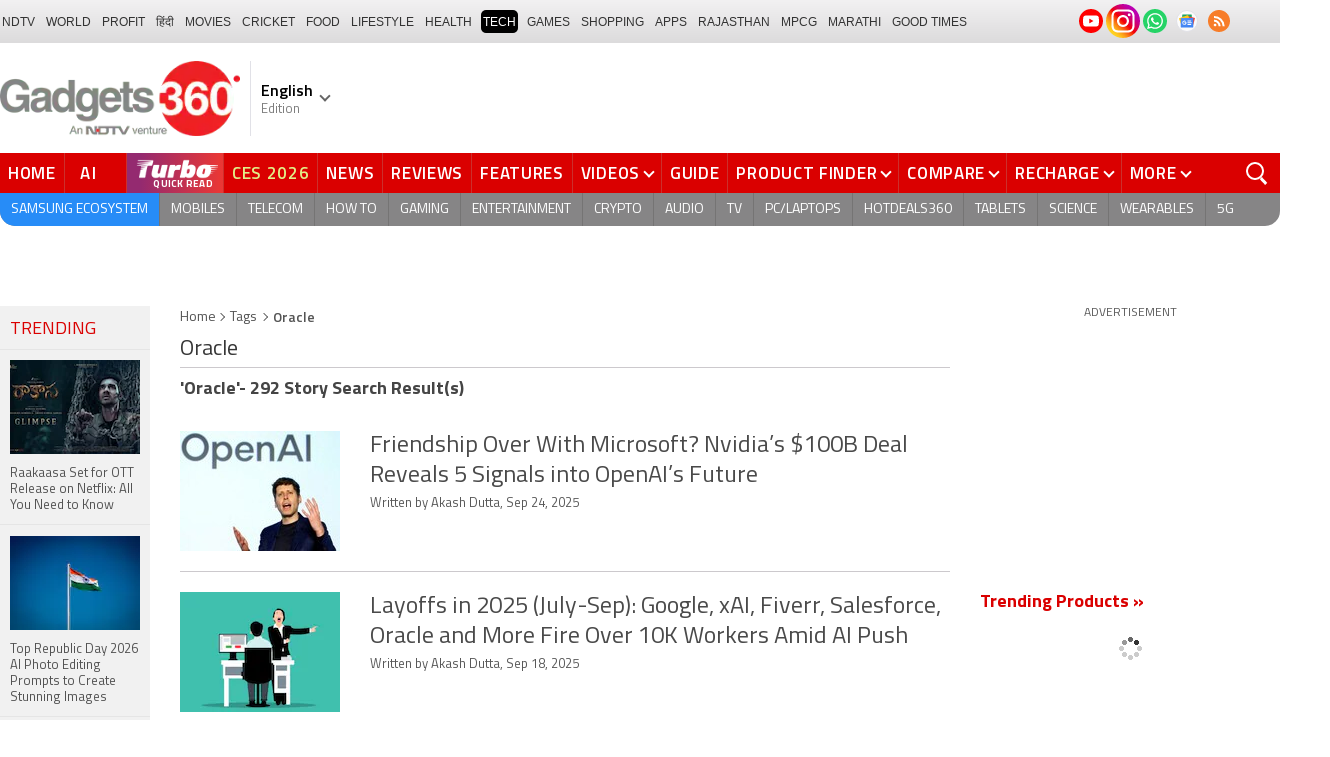

--- FILE ---
content_type: text/html; charset=utf-8
request_url: https://www.google.com/recaptcha/api2/aframe
body_size: 183
content:
<!DOCTYPE HTML><html><head><meta http-equiv="content-type" content="text/html; charset=UTF-8"></head><body><script nonce="gxpvC1-k7n7PAzH8HD7CPg">/** Anti-fraud and anti-abuse applications only. See google.com/recaptcha */ try{var clients={'sodar':'https://pagead2.googlesyndication.com/pagead/sodar?'};window.addEventListener("message",function(a){try{if(a.source===window.parent){var b=JSON.parse(a.data);var c=clients[b['id']];if(c){var d=document.createElement('img');d.src=c+b['params']+'&rc='+(localStorage.getItem("rc::a")?sessionStorage.getItem("rc::b"):"");window.document.body.appendChild(d);sessionStorage.setItem("rc::e",parseInt(sessionStorage.getItem("rc::e")||0)+1);localStorage.setItem("rc::h",'1769423951278');}}}catch(b){}});window.parent.postMessage("_grecaptcha_ready", "*");}catch(b){}</script></body></html>

--- FILE ---
content_type: image/svg+xml
request_url: https://cdn.gadgets360.com/content/assets/logo/ss_youtube_icon.svg
body_size: 279
content:
<?xml version="1.0" ?><svg id="Layer_1" style="enable-background:new 0 0 1000 1000;" version="1.1" viewBox="0 0 1000 1000" xml:space="preserve" xmlns="http://www.w3.org/2000/svg" xmlns:xlink="http://www.w3.org/1999/xlink"><style type="text/css">
	.st0{fill:#FF0000;}
	.st1{fill:#FFFFFF;}
</style><title/><g><path class="st0" d="M500,1000L500,1000C223.9,1000,0,776.1,0,500v0C0,223.9,223.9,0,500,0h0c276.1,0,500,223.9,500,500v0   C1000,776.1,776.1,1000,500,1000z"/><path class="st1" d="M818.2,339.1c-7.6-28.8-30.1-51.4-58.7-59.1c-51.8-14-259.4-14-259.4-14s-207.7,0-259.4,14   c-28.6,7.7-51.1,30.3-58.7,59.1C168,391.2,168,500,168,500s0,108.8,13.9,160.9c7.6,28.8,30.1,51.4,58.7,59.1   c51.8,14,259.4,14,259.4,14s207.7,0,259.4-14c28.6-7.7,51.1-30.3,58.7-59.1C832,608.8,832,500,832,500S832,391.2,818.2,339.1z    M432.1,598.7V401.3L605.6,500L432.1,598.7z"/></g></svg>

--- FILE ---
content_type: application/javascript; charset=utf-8
request_url: https://fundingchoicesmessages.google.com/f/AGSKWxUr2VFcPEKyytOdnxqlxctu4ddGPNBTKevBHYqMiUvX8jq1KwlljfNSIbUfW5kxa0Apajqcjws4Epak6uR6Lf2Z8lUwPgxFDwt2-ZV5blzyTww5WWqUnrATTImdG9xTz1fBDNLp4QVHSKSeEIJj1SyS1U1OVDzpkVXmEhkM8WSTRWSznfMbDSX7ZZv7/__afd_ads./exbl.min.js?-ad-banner.=adcode&-720x90-
body_size: -1290
content:
window['affb4a22-3b06-48dd-bcff-f5272c1d5b3d'] = true;